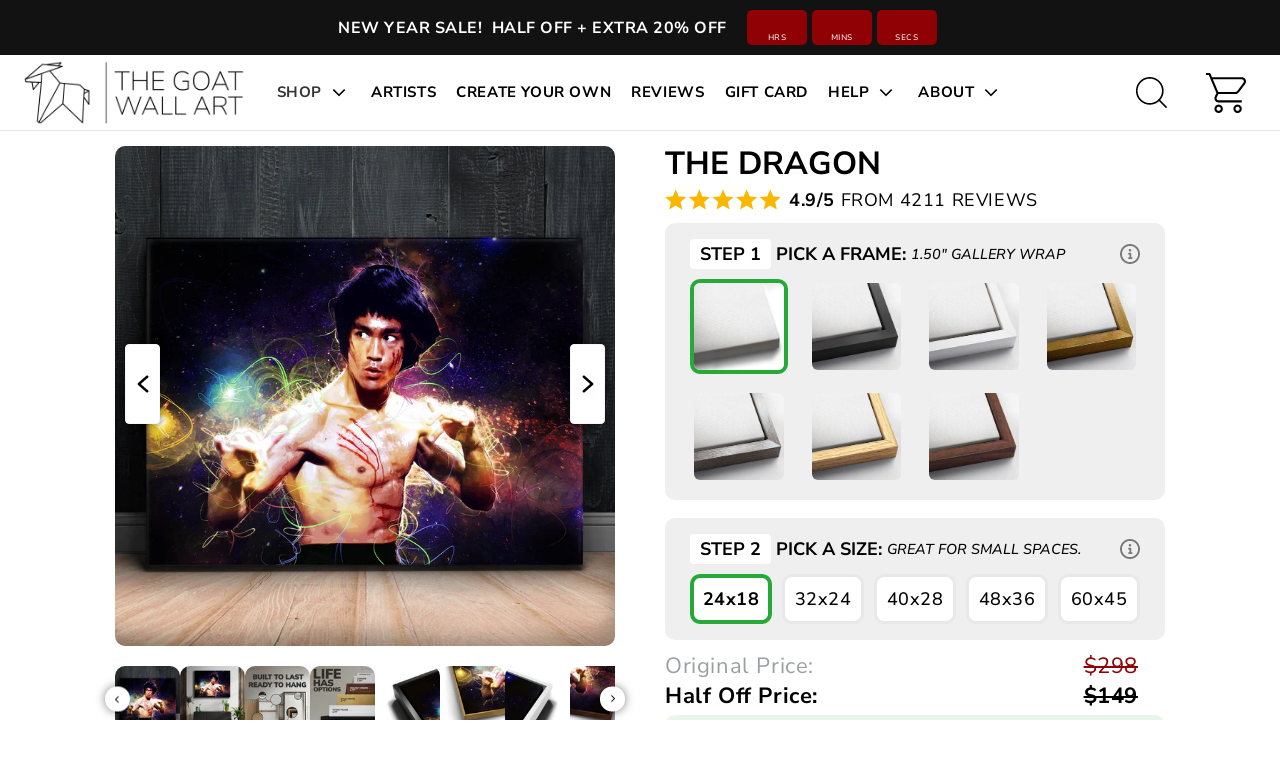

--- FILE ---
content_type: text/css
request_url: https://thegoatwallart.com/cdn/shop/t/166/assets/basic_framework.css?v=144198179070774127181763620836
body_size: 944
content:
@charset "UTF-8";.is-flex{display:flex}.is-align-center{align-items:center}.is-justify-end{justify-content:flex-end}.is-justify-center{justify-content:center}.shopify-section{width:100%}@media only screen and (max-width: 480px){.shopify-section{width:100%!important;padding-left:0!important;padding-right:0!important}}.section{margin-left:auto;margin-right:auto}.container{position:relative;margin:0 auto;display:flex;flex-wrap:wrap}.one-whole{width:calc(100% - 20px)}.is-grid{display:grid}.grid5{grid-template-columns:repeat(5,1fr)}@media only screen and (max-width: 798px){.medium-down--one-whole{width:calc(100% - 20px)}}footer,section{display:block}video{display:inline-block}[hidden]{display:none}html{font-family:sans-serif;-webkit-text-size-adjust:100%;-ms-text-size-adjust:100%}a:focus{outline:thin dotted}a:active,a:hover{outline:0}img{border:0}svg:not(:root){overflow:hidden}button,input{font-family:inherit;font-size:100%;margin:0}button,input{line-height:normal}button{-webkit-appearance:button;cursor:pointer}body{margin:0}button::-moz-focus-inner,input::-moz-focus-inner{border:0;padding:0}*{box-sizing:border-box}body{font-weight:400;font-style:normal;font-size:14px;text-transform:none;color:#000;line-height:1.6em;overflow:auto;background-color:#fff}::selection{background:#fff7b6;color:#000}img[data-sizes=auto].lazyloaded{height:auto}img[data-sizes=auto]{display:block;width:100%;margin-left:auto;margin-right:auto}h6{font-weight:300;font-style:normal;text-transform:uppercase;line-height:1.5;color:#000;display:block;letter-spacing:2px;text-rendering:optimizeLegibility;font-size:14px;letter-spacing:1px;margin:0 0 .5em;padding:7px 0}p{margin:0 0 15px;font-style:normal;line-height:1.6em}strong{font-weight:700}a,a:visited,a span{text-decoration:none;position:relative;transition:color .1s linear}a,button,input{touch-action:manipulation}ul{margin-bottom:20px}ul li{margin-bottom:12px}ul{list-style:disc outside}.megamenu-overlay{position:fixed;top:148px;width:100%;height:100%;background-color:#000000b3;z-index:10;cursor:pointer;display:none}@media (max-width: 768px){.megamenu-overlay{display:none!important}}.sidebar-block:blank{border-bottom:none}::-webkit-input-placeholder{color:#888}:-moz-placeholder{color:#888}::-moz-placeholder{color:#888}:-ms-input-placeholder{color:#888}button{border:none;-webkit-appearance:none;appearance:none}form{margin-bottom:20px}input[type=text],input[type=email]{display:block;width:100%;height:44px;min-height:44px;padding:0 10px;margin:0 0 15px;line-height:22px;border:1px solid #cccccc;outline:none;background:#fff;color:#5f6a7d;font:13px HelveticaNeue-Light,Helvetica Neue Light,Helvetica Neue,Helvetica,Arial,sans-serif;-webkit-appearance:none;appearance:none;text-rendering:optimizeLegibility}@media only screen and (max-width: 480px){input[type=text],input[type=email]{font-size:16px}}input[type=text]:active,input[type=text]:focus,input[type=email]:active,input[type=email]:focus{color:#444;border:1px solid #aaa}input[type=text]::-ms-clear{display:none;width:0;height:0}input[type=text]::-ms-reveal{display:none;width:0;height:0}:root{--color-body-text: #000000;--color-body: #ffffff;--color-bg: #ffffff}.one-whole.column.footer_credits{display:flex;align-items:center;justify-content:center;flex-wrap:wrap;flex-direction:column;margin-top:0;border-top:1px solid #464545;background:#1f2123;width:100%}.credits{text-align:left;padding-top:0!important;margin:25px;color:#fff}.credits a{color:#fff}.credits{text-align:left;padding-top:20px}@media only screen and (min-width: 799px){.credits{float:left}}.plyr:fullscreen{background:#000;border-radius:0!important;height:100%;margin:0;width:100%}.plyr:fullscreen video{height:100%}.plyr:fullscreen .plyr__video-wrapper{height:100%;position:static}.plyr:fullscreen.plyr--vimeo .plyr__video-wrapper{height:0;position:relative;top:50%;transform:translateY(-50%)}.plyr:fullscreen .plyr__control .icon--exit-fullscreen{display:block}.plyr:fullscreen .plyr__control .icon--exit-fullscreen+svg{display:none}.plyr:fullscreen.plyr--hide-controls{cursor:none}@media (min-width: 1024px){.plyr:fullscreen .plyr__captions{font-size:21px}}/*! Flickity v2.0.10
http://flickity.metafizzy.co
---------------------------------------------- */@media only screen and (max-width: 900px){.credits{float:none;display:block;text-align:center}.mobile_hidden{display:none!important}}@media only screen and (max-width: 798px){.mobile_hidden{display:none!important}}@media only screen and (max-width: 480px){h6{font-size:110%;line-height:1.5em}}@media only screen and (min-device-width: 320px) and (max-device-width: 1024px){html{-webkit-text-size-adjust:100%;text-size-adjust:100%}}.icon-search:before{content:"\e914"}form.search__form,.search__form input{padding-top:0;margin-bottom:0;position:relative;-webkit-appearance:none;appearance:none;border-radius:0}.search__form input,.search__form input:active,.search__form input:focus{font-weight:400;font-style:normal;font-size:12px;letter-spacing:1px;color:#000;background-color:transparent;padding-right:35px;border-color:#000}.search__form input::-webkit-input-placeholder{color:#000}.search__form input:-moz-placeholder{color:#000}.search__form input::-moz-placeholder{color:#000}.search__form input:-ms-input-placeholder{color:#000}.search__form input:focus::-webkit-input-placeholder{color:#fff}.search__form input:focus:-moz-placeholder{color:#fff}.search__form input:focus::-moz-placeholder{color:#fff}.search__form input:focus:-ms-input-placeholder{color:#fff}.search__container{position:relative;width:100%;display:flex}.search__container .search__wrapper{display:inline-block;position:relative;max-width:650px;width:100%}.search__container input[type=text]{color:#000;font-size:14px;display:inline-block;border:1px solid #000;min-height:50px;height:50px;margin-bottom:0;background-color:#fff}.search__container input[type=text]::-webkit-input-placeholder{color:#000}.search__container input[type=text]:-moz-placeholder{color:#000}.search__container input[type=text]::-moz-placeholder{color:#000}.search__container input[type=text]:-ms-input-placeholder{color:#000}.search__container input[type=text]:focus,.search__container input[type=text]:active{border:1px solid #000}.search__form{width:100%;max-width:650px;position:relative;flex:0 0 auto}.search__button{position:absolute;margin-top:0;top:0;height:50px;width:50px;right:0;padding:0;background-color:#000;border-color:transparent;color:#fff;font-size:24px}.search__button{border-radius:0}.search__button:hover{color:#fff;background-color:#999;border:1px solid #000;border-left:0px}.m-0{margin:0}.p-0{padding:0}.mb-5{margin-bottom:5px}@media only screen and (max-width: 798px){.is-hidden-mobile-only{display:none!important}}@media only screen and (min-width: 799px){.is-hidden-desktop-only{display:none!important}}
/*# sourceMappingURL=/cdn/shop/t/166/assets/basic_framework.css.map?v=144198179070774127181763620836 */


--- FILE ---
content_type: text/css
request_url: https://thegoatwallart.com/cdn/shop/t/166/assets/slide-cart.css?v=72838680896844362571768554367
body_size: 4227
content:
html.cart_open #shopify-chat{display:none!important}@keyframes spin{0%{transform:rotate(0)}to{transform:rotate(360deg)}}#cart .hang-out-upgrade-box{margin-bottom:12px;border:3px solid transparent;padding:24px;background:#fff;border-radius:8px;order:10;position:relative}#cart .hang-out-upgrade-box .line-upgrade-box{margin-top:0}#cart .hang-upgrade-box{border:3px solid transparent;padding:5px 24px 8px;background:#fff;border-radius:8px;width:calc(100% - 50px);position:relative;margin:10px 0}#cart .hang-upgrade-heading{display:flex;align-items:center;font-family:Nunito Sans;font-weight:700;font-size:15px;line-height:1;letter-spacing:.6px;vertical-align:middle;text-transform:uppercase}#cart .hang-upgrade-heading svg{margin-right:8px}#cart .line-upgrade-image svg{width:21px;height:auto}#cart .hang-upgrade-box .line-upgrade-image{padding:0 10px;height:30px;margin-right:0}#cart .review-content-in-cart{display:flex;align-items:center;justify-content:center;line-height:1;border-top:1px solid #E8E8E1;padding:10px 0;font-size:15px;font-weight:500;color:#000}#cart .product_options.hanging_kit_message{font-weight:700}#cart .hang-upgrade-box .line-upgrade-title{font-weight:700;letter-spacing:-.3px;line-height:1}#cart .review-content-in-cart img:last-child{margin-right:10px}#cart .review-content-in-cart img{margin:0 1px}#cart .cart_upsell_label{color:#131d18;text-align:center;font-family:"Exo 2";font-size:16px;font-weight:600;line-height:1;margin-bottom:12px}#cart ul.list.list-payment svg{width:30px;margin-right:5px;margin-bottom:5px;display:block;border-radius:2px;height:20px;filter:drop-shadow(0 0 7.559px rgba(0,0,0,.07))}#cart ul.list.list-payment{display:flex;flex-wrap:wrap;list-style:none;padding:0;margin:10px 0 0;align-items:center;justify-content:center}#cart .cart_scroll_container{height:calc(100% - 375px);padding-bottom:50px;overflow-y:auto;overflow-x:hidden;border-bottom:1px solid #00000040}#cart .cart_section[hanging-kit-included=false] .cart_scroll_container{height:calc(100% - 470px)}html::-webkit-scrollbar{display:none}#cart .cart_section{max-width:500px;width:100%;height:100%;position:fixed;right:0;top:0;bottom:0;background:#f4f4f4;z-index:19;transition:all .25s linear;transform:translate(120%);overflow:hidden}html.cart_open #cart .cart_section{transform:translate(0)}#cart .cart_header_progressbar{border-radius:8px;overflow:hidden;position:relative;height:6px;margin:0 25px;background:#fff}#cart .cart_section.empty_cart .cart_header_badge{display:none}#cart .empty_cart_content a.empty_button{background:#000;color:#fff;text-align:center;font-size:16px;font-style:normal;font-weight:700;line-height:22px;text-transform:uppercase;height:50px;display:flex;align-items:center;justify-content:center;text-decoration:none;margin-bottom:10px;border:1px solid #000}#cart .empty_cart_content{padding:20px 0;width:100%}#cart .cart_header_progressbar_filled{position:absolute;left:0;height:100%;background:#25aa37;border-radius:99px;display:block}html.cart_open .cart_overlay{display:block}html[path="/cart"] .cart_overlay{display:none}.cart_overlay{position:fixed;left:0;top:0;right:0;bottom:0;background:#000;z-index:19;display:none;opacity:.5}#cart .cart_header_title_box{display:flex;align-items:center}#cart .cart_header_title sup{font-size:70%}#cart .cart_header_title{color:#000;font-style:normal;font-weight:700;font-size:16px;line-height:1;letter-spacing:.6px;text-transform:uppercase;display:flex;align-items:center}#cart .cart_header_badge{display:flex;justify-content:center;align-items:center;margin-left:8px;height:27px;border-radius:50%;padding:5px 9px;min-width:27px;background:#9b3232;text-align:center;text-transform:uppercase;color:#fff;font-size:18px;font-style:normal;font-weight:700;line-height:1}#cart .cart_close_button{display:flex;align-items:center;padding:0;cursor:pointer;justify-content:center;width:15px;height:15px}#cart .cart_close_button svg{width:100%;height:auto}#cart .cart_header_top_toolbar{display:flex;justify-content:space-between;padding:15px 25px;height:50px;align-items:center}#cart .cart_close_button img{width:18px;height:18px}#cart .cart_section.empty_cart .cart_scroll_container{max-height:none;height:100%;display:block}#cart .cart_item.animation_target{animation:border_flash 1.5s linear}#cart .cart_item.animation_target[animation_target=line_option] .product_options,#cart .cart_item.animation_target[animation_target=quantity] .cart_added_product_amount{animation:green_flash 1.5s linear}@keyframes green_flash{0%,to{background:transparent}50%{background:#25aa37}}@keyframes border_flash{0%,to{border:3px solid transparent}50%{border:3px solid #25AA37}}#cart .swiper-nav-wrapper{position:absolute;top:40%;left:5px;right:5px;transform:translateY(-50%);z-index:1;display:flex;align-items:center;justify-content:space-between;pointer-events:none}#cart .swiper-nav-wrapper>div{display:flex;align-items:center;justify-content:center;cursor:pointer;background:#fff;border-radius:50%;width:25px;height:25px;pointer-events:all;box-shadow:0 0 10px #00000080}#cart .swiper-nav-wrapper .swiper_button_prev{transform:rotate(90deg)}#cart .swiper-nav-wrapper .swiper_button_next{transform:rotate(-90deg)}#cart .swiper-nav-wrapper img{width:15px;height:15px}#cart .cart_loading.hide{display:none}#cart .cart_header_title svg{margin-right:10px}#cart .icon-empty-cart svg{margin-right:5px;width:100px;height:auto}#cart .cart-item-image.portrait-tall{background-size:35% 69.5%;background-position:52.8% 33.1%}#cart .cart-item-image.landscape{background-size:52.5% 39.3%;background-position:50% 13.6%}#cart .cart-item-image.landscape-wide{background-size:64.1% 32.2%;background-position:49.9% 19.9%}#cart .cart-item-image.portrait{background-size:33.9% 45.4%;background-position:50% 12.7%}#cart .cart_state{color:#000;font-style:normal;margin-bottom:20px;margin-left:3px;font-weight:700;font-size:36px;line-height:110.00000000000001%;letter-spacing:.6px;text-align:center;text-transform:uppercase}#cart .icon-empty-cart{margin:40px 0 20px;display:flex;align-items:center;justify-content:center;font-weight:400;font-size:18px;line-height:1;letter-spacing:.5px;text-transform:uppercase}#cart .cart_service_word{margin-bottom:20px;color:#000;text-align:center;font-style:normal;font-weight:500;font-size:14px;line-height:120%;letter-spacing:.5px;text-transform:uppercase}#cart .cart_recommended_containter{padding:10px 0 20px;background:#fff}#cart .cart_recommended_letter{text-align:left;font: 700 18px/22px Cormorant;letter-spacing:0;color:#383230;margin-bottom:10px}#cart .cart_recommended_product{display:flex;align-items:center;padding:3px;justify-content:space-between;border-radius:5px;border:1px solid #D3D3CC;background:#fff}#cart .cart_recommended_product_image_box{display:flex;justify-content:center;align-items:center;width:75px;height:95px;border:1px solid #F6F6F4;border-radius:5px}#cart .cart_recommended_product_image_box img{width:100%}#cart .cart_recommended_product_name{display:flex;align-items:flex-start;margin-bottom:10px;justify-content:space-between}#cart .upsell_star{display:flex;align-items:flex-start;white-space:nowrap;line-height:1}#cart .upsell_star img{margin-right:3px;display:block}#cart .cart_recommended_product_info_container{display:flex;width:calc(100% - 85px);align-items:center;justify-content:space-between}#cart .cart_recommended_product_info{display:flex;flex-direction:column;justify-content:space-between;align-items:flex-start;padding-right:10px}#cart .cart_recommended_product_name a{color:#131d18;font-family:Termina;font-size:12px;font-style:normal;font-weight:700;line-height:13px;text-transform:uppercase;display:block;width:calc(100% - 30px)}#cart .cart_recommended_product_price{display:flex;align-items:center;justify-content:space-between;width:100%}#cart .cart_recommended_product_price span.compare_price{text-decoration:line-through;margin-left:4px;color:#5c6862;font-family:"Exo 2";font-size:11px;font-weight:400}#cart .cart_recommended_product_price .upsell_price{font-family:"Exo 2";font-size:14px;font-weight:500;line-height:1;color:#131d18}#cart .cart_button{border-radius:999px;background:#497e5a;color:#fff;text-align:center;font-family:Termina;font-size:15px;cursor:pointer;font-weight:700;line-height:1;text-transform:uppercase;width:80px;height:30px;display:flex;align-items:center;justify-content:center}#cart .cart_button:hover{opacity:.8}#cart .cart_item{margin-bottom:12px;border:3px solid transparent;padding:24px;background:#fff;border-radius:8px;order:1;position:relative}#cart .cart_item.first_line_item{order:0}#cart .line-remove-button{cursor:pointer;position:absolute;right:0;top:0;display:flex;justify-content:center;color:#000;z-index:1}#cart .cart-line-edit-button{font-weight:800;background:#0000000d;font-size:10px;line-height:1;letter-spacing:.5px;text-transform:uppercase;padding:8px 12px;border-radius:20px;cursor:pointer;margin-left:10px;text-align:center;color:#000000b0}#cart [data-variant-id="47272867299567"] .cart_added_product_image_box img{width:50px}#cart [data-variant-id="47272867299567"] .cart_added_product_image_box{min-width:70px;width:70px;height:55px;display:flex;align-items:flex-end;margin-right:24px}#cart [data-variant-id="47272867299567"] .cart_added_product_name{margin-top:15px;margin-bottom:-10px}#cart [data-variant-id="47272867299567"].cart_item .cart_added_product_info{min-height:60px}#cart [data-variant-id="47272867299567"].cart_item{order:10;padding:10px 24px}#cart [data-variant-id="47272867299567"] .cart_added_product_delete_total_price{opacity:0;pointer-events:none}#cart .line-remove-button svg{width:15px;display:block;height:auto}#cart .product_options{font-weight:400;letter-spacing:-.5px;width:fit-content;font-size:12px;line-height:1;padding:1px 3px;border-radius:3px;background:transparent;letter-spacing:0;margin-bottom:10px}#cart .cart-line-edit-button{font-weight:800;background:#0000000d;font-size:10px;line-height:1;letter-spacing:.5px;text-transform:uppercase;padding:8px 12px;border-radius:20px;cursor:pointer;margin-left:10px}#cart .line-upgrade-box{border-radius:4px;background:#f4f4f4;border:1px solid #25AA37;padding:0 50px 0 0;display:flex;align-items:center;position:relative;cursor:pointer;margin-top:15px}#cart .line-upgrade-image>div{width:15px;height:20px;border:3px solid #000;background:#b7b7b787}#cart .line-upgrade-image img{width:30px;height:30px;object-fit:contain;min-width:30px}#cart .line-upgrade-image{display:flex;align-items:center;justify-content:center;margin-right:12px}#cart .line-upgrade-box-content{display:flex;align-items:center;justify-content:space-between;width:100%}#cart .line-upgrade-cancel{padding:5px;border-radius:0 4px 4px 0;display:flex;position:absolute;top:0;bottom:0;right:0;cursor:pointer;left:auto;align-items:center;justify-content:center;width:30px;height:30px}#cart .hang-upgrade-box .line-upgrade-box{border:1px solid transparent;margin-top:5px;padding-right:40px;white-space:nowrap}#cart .hang-upgrade-box[kit-included=true]{display:none}#cart .hang-upgrade-box[kit-included=true] .line-upgrade-box{border:1px solid #25AA37}#cart .line-upgrade-button{background:#25aa37;padding:10px;border-radius:0 4px 4px 0;display:flex;position:absolute;top:0;bottom:0;right:0;cursor:pointer;left:auto;align-items:center;justify-content:center;width:30px;height:30px}#cart .line-upgrade-title{display:flex;align-items:center;font-weight:500;font-size:14px;line-height:1.3;letter-spacing:0}#cart .line-upgrade-title b{margin:0 10px 0 5px}#cart .tooltip-icon-wrapper:hover .black-upgrade-tooltip{display:block}#cart .tooltip-icon-wrapper{position:relative;display:flex;align-items:center;justify-content:center;margin-left:10px}#cart .black-upgrade-tooltip:hover{display:block}#cart .black-upgrade-tooltip{position:absolute;width:140px;bottom:calc(100% + 10px);background:#000;border-radius:4px;color:#fff;font-weight:500;font-size:12px;line-height:1.2;letter-spacing:0;text-align:center;padding:8px 15px;display:none;white-space:normal}#cart .black-upgrade-tooltip:after{content:"";display:block;width:0;height:0;border-left:10px solid transparent;border-right:10px solid transparent;border-top:10px solid #000;border-bottom:none;position:absolute;left:50%;transform:translate(-50%);bottom:-5px}#cart .line-upgrade-title svg{cursor:pointer}#cart .line-upgrade-price{font-weight:500;font-size:14px;line-height:130%;letter-spacing:0;text-align:right}#cart .tax-info{font-weight:400;font-size:14px;line-height:1;letter-spacing:0;text-align:center;margin-top:8px;color:gray}#cart a.shipping-protection-info-link{font-weight:600;font-size:14px;line-height:1;letter-spacing:0;text-align:center;text-decoration:underline;color:gray;margin-top:15px}#cart .button_checkout.with_protection{background:#ffb91e;color:#000;border-radius:100px;margin-bottom:8px;font-weight:700}#cart .upsell-wrapper{background:#0000001a;padding:15px}#cart .upsell-item-image{width:20px;display:flex;align-items:center;justify-content:center;margin-right:10px}#cart .upsell-item{display:flex;align-items:center;background:#fff;border-radius:4px;position:relative;margin-bottom:8px;padding:9px 50px 9px 12px}#cart .upsell-content{display:flex;align-items:center;justify-content:space-between;width:100%}#cart .upsell-button{background:#25aa37;padding:10px;border-radius:0 4px 4px 0;display:flex;position:absolute;top:0;bottom:0;right:0;cursor:pointer;left:auto;align-items:center;justify-content:center}#cart .upsell-title{display:flex;align-items:center;font-weight:700;font-size:14px;line-height:130%;letter-spacing:0}#cart .upsell-info{display:flex;align-items:center;justify-content:center;margin-left:8px;cursor:pointer}#cart .upsell-price{font-weight:500;font-size:14px;line-height:130%;letter-spacing:0;text-align:right}#cart .upsell-heading svg{margin-right:8px}#cart .upsell-heading{font-weight:700;font-size:14px;line-height:18px;letter-spacing:.6px;text-transform:uppercase;display:flex;align-items:center;margin-bottom:10px}#cart .cart_added_product{display:flex;position:relative;width:100%;align-items:center}#cart .cart_added_product_image_box{display:flex;justify-content:center;align-items:center;border-radius:4px;width:88px;margin-right:15px;min-width:88px;height:88px}#cart .cart_added_product_info{position:relative;min-height:80px;width:100%;height:fit-content;display:flex;flex-direction:column;justify-content:space-between}#cart .cart_added_product_image_box img{width:100%;border-radius:6px}#cart .cart_added_product_detail{display:flex;flex-direction:column;justify-content:space-between}#cart .cart_added_product_delete_total_price{display:flex;position:relative;justify-content:space-between;align-items:center}#cart [is-free=true] .cart_added_product_delete_total_price{pointer-events:none;opacity:.5}#cart .cart_added_product_name .tooltip-icon-wrapper{display:inline-flex;top:3px}#cart .cart_added_product_name{text-align:left;margin-bottom:10px;display:inline;align-items:flex-start;justify-content:space-between;padding-right:60px;color:#000;font-weight:800;font-size:14px;line-height:110.00000000000001%;letter-spacing:.6px;text-transform:uppercase}#cart .cart_added_counter{display:flex;align-items:center}#cart .subscription_amount span.sale_total{color:#25aa37;text-align:right;font-style:normal;font-weight:700;font-size:20px}#cart .subscription_info.total_area{color:#000;margin-top:0;margin-bottom:0}#cart .subscription_info.total_area .subscription_amount{text-decoration:none}#cart span.discount_badge{background:#000;color:#fff;padding:3px 5px;border-radius:2px;margin-left:10px;font-weight:800;font-size:14px;line-height:1;letter-spacing:.5px;text-transform:uppercase}#cart .cart_item span.discount_badge{position:absolute;top:0;left:0;margin-left:0;z-index:1;font-size:12px}#cart .subscription_letter{display:flex;align-items:center;text-transform:capitalize}#cart .subscription_letter svg{margin-right:8px}#cart .subscription_info.discount_area{color:#000;margin-bottom:4px}#cart .checkout-field-in-footer{width:100%;display:flex;flex-direction:column;align-items:center;background:#fff;padding:20px 32px;border-top:1px solid #00000040}#cart .subscription_info.discount_area .subscription_amount{text-decoration:none}#cart .subscription_amount span.compare_total{text-decoration:line-through;margin-right:5px;color:gray;position:relative;top:1px;font-weight:500;font-size:16px;line-height:1;letter-spacing:0;text-align:right}#cart .cart_qty_button:hover{opacity:.8}#cart .main_cart_items{width:100%;padding:0 25px;display:flex;flex-direction:column}#cart .cart_qty_button{width:18px;height:18px;cursor:pointer;padding:5px;display:flex;align-items:center;justify-content:center;border-radius:4px}#cart .cart_added_product_delete{width:18px;min-width:18px;height:18px;cursor:pointer;-webkit-user-select:none;user-select:none}#cart .cart_added_product_total_price{line-height:1;text-align:right;display:flex;align-items:flex-end}#cart .cart_qty_price_wrapper{display:flex;align-items:center;justify-content:space-between;width:100%}#cart .cart_added_product_total_price span.compare_price{margin-bottom:5px;display:block;text-align:right;color:#000;font-size:15px;font-weight:500;line-height:1;text-decoration:line-through}#cart .cart_added_product_total_price span.sale_price+small{font-size:11px}#cart .cart_added_product_total_price span.non_sale_price{color:#000;font-style:normal;font-weight:700;font-size:16px;line-height:1;letter-spacing:0;text-align:right}#cart .cart_added_product_total_price span.sale_price{color:#25aa37;font-style:normal;font-weight:700;font-size:16px;line-height:1;letter-spacing:0;text-align:right}#cart .cart_added_product_amount{padding:3px;min-width:20px;color:#000;font-style:normal;text-transform:uppercase;font-weight:500;font-size:14px;line-height:1;letter-spacing:0;text-align:center;min-height:20px;display:flex;align-items:center;justify-content:center;background:transparent}#cart .progress-bart-text{color:#000;font-style:normal;padding:0 10px;margin-bottom:10px;font-weight:400;font-size:12px;line-height:1;letter-spacing:0;text-align:center}#cart .payment_container{display:flex;width:100%;flex-direction:column;align-items:center;justify-content:center;background:#f4f4f4;padding-top:15px}#cart .subscription_amount{display:flex;align-items:center;text-decoration:line-through}#cart .cart_qty_button img{width:12px;height:12px}#cart .cart_discount_label{color:#5c6862;font-family:"Exo 2";font-size:14px;font-weight:500;line-height:1;margin-bottom:12px;width:100%}#cart .total_area .subscription_letter{font-weight:700;font-size:15px}#cart .subscription_info{display:flex;align-items:center;justify-content:space-between;width:100%;margin-bottom:8px;color:gray;font-style:normal;padding:0 32px;font-weight:500;font-size:16px;line-height:1;letter-spacing:0}#cart .button_checkout.active{background:#000;pointer-events:all}#cart .button_checkout.active span.checkout_inactive{display:none}#cart .button_checkout:not(.active) span.checkout_active{display:none}#cart .button_checkout:not(.active) svg{display:none}#cart .button_checkout{display:flex;width:100%;justify-content:center;align-items:center;height:50px;border-radius:100px;cursor:pointer;text-decoration:none;color:#000;background:#ffb91e;font-weight:800;font-size:18px;line-height:100%;text-align:center}#cart .discountify_manual_wrap{width:100%}#cart .discountify_manual .dscnt_manual_fldwrap{min-width:100%}#cart .button_checkout img{width:15px;height:15px;margin-right:5px}#cart .button_payment{margin-top:6px;display:none!important;width:100%;justify-content:center;align-items:center;height:50px;text-align:center;font: 700 17px/1 Gotham HTF;letter-spacing:0;color:#fff;text-transform:uppercase;background:#007cff 0% 0% no-repeat padding-box;cursor:pointer}#cart .button_payment img{margin-left:7px;width:80px}#cart .cart_loading_bar{width:50px;height:50px;background:transparent;overflow:hidden;border-radius:50%;border:5px solid #fff;border-top:5px solid #497E5A;animation:spin .55s infinite linear;border-bottom:5px solid #497E5A}#cart .hide{display:none}#cart .cart_loading{position:fixed;width:100%;background:#00000036;height:100vh;right:0;display:flex;top:0;bottom:0;align-items:center;z-index:1;justify-content:center}#cart .cart_footer{position:absolute;left:0;right:0;bottom:0;padding:0;z-index:1}#cart .discountify_manual{display:grid;grid-template-columns:1fr 90px;grid-gap:10px}#cart input.dscnt_manual_field{border:1px solid #000;border-radius:4px;height:36px!important;min-height:36px!important;font-weight:500;font-size:12px;line-height:1;letter-spacing:0;outline:none!important;padding:0 15px!important;min-width:unset!important}#cart .discountify_manual_wrap .discountify_txtbox_title{margin-top:10px!important;margin-bottom:0!important}#cart .discountify_discount_wrap{padding:0 32px 8px}#cart button.dscnt_manual_applybtn{padding:2.9px 0!important;height:36px;min-height:36px;border-radius:100px;width:100%;display:flex;align-items:center;line-height:1;justify-content:center}#cart .custom-discount-box{width:100%}#cart .discount-field-here~*{display:none!important}#cart .ms-coupon-section .coupon-block{background-color:#7171711c;border-radius:4px;border:none;line-height:1.5;padding:10px 12px 8px;display:flex;align-items:center}#cart .ms-coupon-section .delete-button{margin:0;width:25px;height:25px;top:auto;bottom:auto;font-size:20px;padding:0;line-height:1;background:none;transform:translateY(-3px);color:#000}#cart .ms-coupon-section .coupon-title{padding-right:20px;color:#008060;line-height:1;text-transform:uppercase;margin-bottom:0}#cart .ms-discount-section,#cart .ms-total-section{display:none!important}#cart .cart-message{font:600 15px/18px Nunito Sans;color:#fff;text-align:center;padding:5px 0;margin-bottom:20px}#cart .cart-message span{color:#25aa37;font-style:italic;font-weight:700}html.cart_open body{overflow:hidden}@media screen and (max-width: 900px){#cart .cart_section[hanging-kit-included=false] .cart_scroll_container{height:calc(100% - 425px)}#cart .cart_section.empty_cart[hanging-kit-included=false] .cart_scroll_container{height:100%}#cart [data-variant-id="47272867299567"] .cart_added_product_image_box{margin-right:12px}#cart [data-variant-id="47272867299567"] .cart_added_product_image_box img{width:50px}#cart [data-variant-id="47272867299567"] .cart_added_product_name{padding-right:30px}#cart [data-variant-id="47272867299567"].cart_item{padding:6px 12px}#cart .tooltip-icon-wrapper{margin-left:5px;width:12px;height:12px}#cart .hang-upgrade-heading svg{width:15px;height:15px}#cart .hang-upgrade-box .line-upgrade-button,#cart .line-upgrade-cancel{width:25px;height:25px}#cart .hang-upgrade-box .line-upgrade-title{font-size:min(12px,3vw)}#cart .hang-upgrade-box .line-upgrade-image svg{width:16px}#cart .hang-upgrade-box .line-upgrade-image{padding:0 8px;height:25px}#cart .hang-upgrade-box .line-upgrade-box{padding-right:35px}#cart .hang-upgrade-box{width:calc(100% - 40px);margin:0 0 10px;padding:5px 12px 8px}#cart .hang-upgrade-heading{font-size:12px}html.cart_open{overflow:hidden}html.cart_open body{overflow:hidden;width:100vw;height:100dvh}#cart .cart_state{margin-bottom:0;font-size:25px}#cart .icon-empty-cart{font-size:14px}#cart span.discount_badge{font-size:12px}#cart .cart_item span.discount_badge{font-size:10px}#cart .line-upgrade-image>div{width:12px;height:15px;border:2px solid #000}#cart .subscription_amount span.sale_total{font-size:18px}#cart .in_cart_timer_wrapper{min-width:45px}#cart .review-content-in-cart{font-size:min(14px,3.5vw)}#cart .progress-bart-text{font-size:14px}#cart ul.list.list-payment svg{width:24px}#cart .cart_section{top:0;right:0;border-radius:0;height:100%}#cart .cart_added_product_image_box{margin-right:10px;width:80px;min-width:80px;height:80px}#cart .line-remove-button{font-size:12px}#cart .cart_upsell_label{font-size:15px}#cart .cart_header_top_toolbar{padding:12px 15px}#cart .subscription_info{font-size:14px;line-height:1;padding:0 20px}#cart .subscription-box{margin-top:20px;padding:12px 10px}#cart .button_checkout svg{width:16px;height:20px}#cart .cart_scroll_container{height:calc(100% - 345px)}#cart .icon-empty-cart{font-size:12px}#cart .discountify_discount_wrap{padding:0 20px 5px}#cart .ms-coupon-section .coupon-block{font-size:12px}#cart .checkout-field-in-footer{padding:16px 16px 0}#cart .payment_container{padding:10px 0}#cart .cart_discount_label{font-size:13px}#cart .button_checkout{height:45px;font-size:16px}#cart .cart_header_progressbar{height:10px;margin:15px 10px 10px}#cart .cart_added_product_name{font-size:12px}#cart .cart-line-edit-button{font-size:8px;padding:4px 10px}#cart .product_options{font-size:10px}#cart .line-upgrade-price,#cart .line-upgrade-title{font-size:12px}#cart .cart_added_product_delete{width:16px;height:16px;min-width:16px}#cart .main_cart_items{padding:0 15px}#cart .upsell-heading{font-size:12px}#cart .upsell-item{padding:5px 40px 5px 12px}#cart .upsell-button,#cart .upsell-title{font-size:12px}#cart .cart_added_product_total_price span.sale_price,#cart .cart_added_product_total_price span.non_sale_price{font-size:14px}#cart .cart_added_product_total_price span.compare_price{font-size:13px}#cart .cart_added_product_amount{font-size:12px}#cart .cart_item{padding:12px}#cart .line-upgrade-box{padding-right:40px}#cart .line-upgrade-button{padding:7px}#cart .cart_qty_button{width:14px;height:14px;padding:3px}#cart .cart_close_button svg{width:18px;height:18px}#cart .cart_close_button img{width:17px;height:17px}#cart .cart_header_badge{font-size:14px;height:22px;min-width:22px;padding:5px;width:22px}}@media screen and (max-width:750px){#cart .cart_section{max-width:100vw}}body[path="/cart"] main{z-index:9}.cart-page#cart .cart_item{border:2px solid #0000001A}.cart-page#cart .cart_close_button{display:none!important}.cart-page#cart .cart_header_title svg,.cart-page#cart .cart_header_title b{display:none!important}.cart-page#cart .cart_section{position:relative;top:auto;left:auto;right:auto;bottom:auto;transform:unset!important;z-index:0;grid-gap:0 50px;background-color:transparent}.cart-page#cart .cart_footer{padding:20px;border:2px solid #0000001A;border-radius:8px}.cart-page#cart .payment_container{background-color:transparent;padding-top:0}.cart-page#cart .checkout-field-in-footer{border-top:none;border-radius:8px}.cart-page#cart .cart_section.empty_cart .cart_header_top{display:none}@media screen and (min-width:768px){.cart-page#cart .cart-message{border-radius:8px}.cart-page#cart .cart_header_title{font-size:20px}.cart-page#cart .cart_header_top_toolbar{padding:15px 0}.cart-page#cart .empty_cart_content{padding-top:0}.cart-page#cart .cart_section.empty_cart{grid-template-columns:1fr 1fr;display:block}.cart-page#cart .cart_section{max-width:1000px;width:90vw;margin:30px auto;display:grid;grid-template-columns:repeat(2,1fr) 400px;grid-template-rows:auto 1fr;overflow:auto;padding-bottom:20px}.cart-page#cart .cart_header{grid-area:1 / 1 / 2 / 4}.cart-page#cart .cart_scroll_container{grid-area:2 / 1 / 3 / 3;height:100%;padding-bottom:0;border-bottom:none}.cart-page#cart .hang-upgrade-box{width:100%;padding:5px 0 8px}.cart-page#cart .cart_section[hanging-kit-included=false] .cart_scroll_container{height:100%}.cart-page#cart .cart_footer{grid-area:2 / 3 / 3 / 4;position:relative;top:auto;left:auto;right:auto;bottom:auto;display:block;height:fit-content;background-color:#fff}.cart-page#cart .payment_container{position:sticky;top:0;margin:0 0 auto}.cart-page#cart .subscription_info{padding:0}.cart-page#cart .discountify_discount_wrap{padding:0;margin-bottom:20px}.cart-page#cart .checkout-field-in-footer{padding:20px 15px;border:1px solid #000;border-radius:8px}.cart-page#cart .main_cart_items{margin-bottom:30px;padding:0}}@media screen and (max-width:767px){.cart-page#cart .checkout-field-in-footer{padding:16px}.cart-page#cart .discountify_discount_wrap,.cart-page#cart .subscription_info{padding:0}.cart-page#cart .cart_section{margin:0 auto 50px;max-width:100%}.cart-page#cart .cart_scroll_container{height:fit-content;max-height:unset;padding-bottom:0}.cart-page#cart .cart_footer{position:relative;top:auto;left:auto;right:auto;bottom:auto;border:none;padding:20px 15px}.cart-page#cart .hang-upgrade-box{width:100%;margin:0 0 10px;padding:5px 0 8px}}
/*# sourceMappingURL=/cdn/shop/t/166/assets/slide-cart.css.map?v=72838680896844362571768554367 */


--- FILE ---
content_type: image/svg+xml
request_url: https://thegoatwallart.com/cdn/shop/t/166/assets/black-check.svg?v=16260232476359026081763620837
body_size: -397
content:
<svg width="20" height="14" viewBox="0 0 20 14" fill="none" xmlns="http://www.w3.org/2000/svg">
<path d="M19.5418 0.405142C19.4095 0.276762 19.2522 0.174877 19.0787 0.105337C18.9054 0.0357972 18.7192 0 18.5314 0C18.3435 0 18.1576 0.0357972 17.9842 0.105337C17.8107 0.174877 17.6533 0.276762 17.5211 0.405142L6.91895 10.6227L2.46468 6.32202C2.32732 6.19432 2.16517 6.09391 1.98748 6.02651C1.80981 5.95912 1.62009 5.92607 1.42913 5.92926C1.23818 5.93243 1.04975 5.97178 0.874596 6.04505C0.699445 6.11832 0.541002 6.22407 0.408315 6.35626C0.275629 6.48847 0.171297 6.64453 0.101275 6.81553C0.0312536 6.98654 -0.0030867 7.16914 0.000217709 7.35293C0.00352042 7.53671 0.044403 7.71806 0.120529 7.88663C0.196655 8.05521 0.306534 8.2077 0.443893 8.33541L5.90855 13.5949C6.04085 13.7232 6.19825 13.8251 6.37167 13.8946C6.54508 13.9642 6.73109 14 6.91895 14C7.10682 14 7.29282 13.9642 7.46624 13.8946C7.63966 13.8251 7.79706 13.7232 7.92935 13.5949L19.5418 2.41853C19.6863 2.29026 19.8016 2.1346 19.8805 1.96135C19.9592 1.78808 20 1.60098 20 1.41183C20 1.22267 19.9592 1.03559 19.8805 0.86232C19.8016 0.689054 19.6863 0.533391 19.5418 0.405142Z" fill="#000"/>
</svg>

--- FILE ---
content_type: text/javascript
request_url: https://cdn.shopify.com/s/files/1/0548/6464/2287/files/speedy.js?v=1753944766
body_size: 381
content:
var perfEntries=performance.getEntriesByType("navigation"),hasLoadEventEnd=function(){return perfEntries&&perfEntries.length>0&&perfEntries[0].loadEventEnd>0},processEvents=function(eventType,handler){["mouseover","keydown","touchmove","touchstart","wheel"].forEach(function(event){eventType(event,eventCallback,handler)})};function eventCallback(){flspdx.terminate(),observer.disconnect(),ev(),processEvents(window.removeEventListener,{passive:!0}),n()}function seq(functions,callback,index=0){if(index>=functions.length){callback();return}typeof functions[index]=="function"?functions[index](function(){seq(functions,callback,index+1)}):(console.warn(`Item at index ${index} is not a function`,functions[index]),seq(functions,callback,index+1))}function initAndDispatchEvents(){if(hasLoadEventEnd()){console.log("u=1"),["DOMContentLoaded","readystatechange","load","show"].forEach(function(eventName){var event=document.createEvent("Event");event.initEvent(eventName,!0,!0),window.dispatchEvent(event),document.dispatchEvent(event)});var resizeEvent=document.createEvent("UIEvents");resizeEvent.initUIEvent("resize",!0,!0,window,0),window.dispatchEvent(resizeEvent),document.dispatchEvent(resizeEvent)}}function createScript(scriptElement,callback){var newScript=document.createElement("script");newScript.type="text/javascript",scriptElement.src?(newScript.onload=callback,newScript.onerror=callback,newScript.src=scriptElement.src):newScript.textContent=scriptElement.innerText,newScript.id=scriptElement.id,newScript.async=!1,Object.assign(newScript.dataset,scriptElement.dataset),scriptElement.parentNode.removeChild(scriptElement),document.body.appendChild(newScript),scriptElement.src||callback()}function n(){var scripts=document.querySelectorAll("script"),tasks=[];scripts.forEach(function(script){script.getAttribute("type")==="text/flspdscript"&&tasks.push(function(callback){createScript(script,callback)})}),seq(tasks,initAndDispatchEvents)}function ev(){var removeEventListeners=document.removeEventListeners;hasLoadEventEnd()&&removeEventListeners&&(console.log("ev=1"),["DOMContentLoaded","load"].forEach(function(eventName){removeEventListeners(eventName)}))}processEvents(window.addEventListener,{passive:!0});
//# sourceMappingURL=/s/files/1/0548/6464/2287/files/speedy.js.map?v=1753944766


--- FILE ---
content_type: image/svg+xml
request_url: https://thegoatwallart.com/cdn/shop/t/166/assets/arrow-right_round.svg?v=97639810537740709831763620835
body_size: -625
content:
<svg fill="none" xmlns="http://www.w3.org/2000/svg" viewBox="0 0 12 18"><path d="m2 2 8 7-8 7" stroke="#FFF" stroke-width="3" stroke-linecap="round" stroke-linejoin="round"></path></svg>